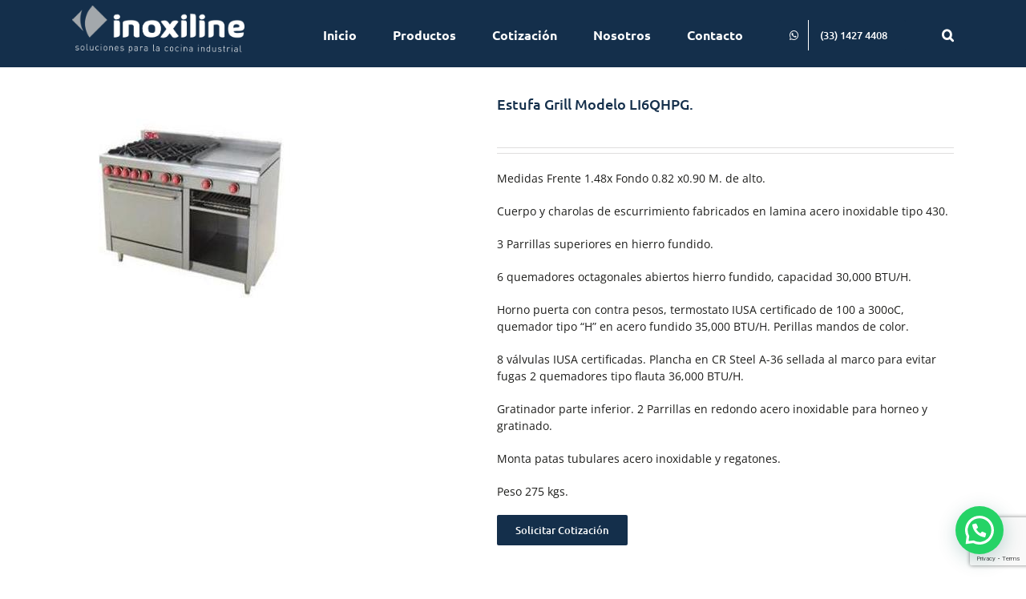

--- FILE ---
content_type: text/html; charset=utf-8
request_url: https://www.google.com/recaptcha/api2/anchor?ar=1&k=6Ld7CmMrAAAAAFXfLX5kOBSsfolhztfmSHOQWaiu&co=aHR0cHM6Ly9pbm94aWxpbmUuY29tOjQ0Mw..&hl=en&v=PoyoqOPhxBO7pBk68S4YbpHZ&size=invisible&anchor-ms=20000&execute-ms=30000&cb=8416pm5fkdzo
body_size: 48712
content:
<!DOCTYPE HTML><html dir="ltr" lang="en"><head><meta http-equiv="Content-Type" content="text/html; charset=UTF-8">
<meta http-equiv="X-UA-Compatible" content="IE=edge">
<title>reCAPTCHA</title>
<style type="text/css">
/* cyrillic-ext */
@font-face {
  font-family: 'Roboto';
  font-style: normal;
  font-weight: 400;
  font-stretch: 100%;
  src: url(//fonts.gstatic.com/s/roboto/v48/KFO7CnqEu92Fr1ME7kSn66aGLdTylUAMa3GUBHMdazTgWw.woff2) format('woff2');
  unicode-range: U+0460-052F, U+1C80-1C8A, U+20B4, U+2DE0-2DFF, U+A640-A69F, U+FE2E-FE2F;
}
/* cyrillic */
@font-face {
  font-family: 'Roboto';
  font-style: normal;
  font-weight: 400;
  font-stretch: 100%;
  src: url(//fonts.gstatic.com/s/roboto/v48/KFO7CnqEu92Fr1ME7kSn66aGLdTylUAMa3iUBHMdazTgWw.woff2) format('woff2');
  unicode-range: U+0301, U+0400-045F, U+0490-0491, U+04B0-04B1, U+2116;
}
/* greek-ext */
@font-face {
  font-family: 'Roboto';
  font-style: normal;
  font-weight: 400;
  font-stretch: 100%;
  src: url(//fonts.gstatic.com/s/roboto/v48/KFO7CnqEu92Fr1ME7kSn66aGLdTylUAMa3CUBHMdazTgWw.woff2) format('woff2');
  unicode-range: U+1F00-1FFF;
}
/* greek */
@font-face {
  font-family: 'Roboto';
  font-style: normal;
  font-weight: 400;
  font-stretch: 100%;
  src: url(//fonts.gstatic.com/s/roboto/v48/KFO7CnqEu92Fr1ME7kSn66aGLdTylUAMa3-UBHMdazTgWw.woff2) format('woff2');
  unicode-range: U+0370-0377, U+037A-037F, U+0384-038A, U+038C, U+038E-03A1, U+03A3-03FF;
}
/* math */
@font-face {
  font-family: 'Roboto';
  font-style: normal;
  font-weight: 400;
  font-stretch: 100%;
  src: url(//fonts.gstatic.com/s/roboto/v48/KFO7CnqEu92Fr1ME7kSn66aGLdTylUAMawCUBHMdazTgWw.woff2) format('woff2');
  unicode-range: U+0302-0303, U+0305, U+0307-0308, U+0310, U+0312, U+0315, U+031A, U+0326-0327, U+032C, U+032F-0330, U+0332-0333, U+0338, U+033A, U+0346, U+034D, U+0391-03A1, U+03A3-03A9, U+03B1-03C9, U+03D1, U+03D5-03D6, U+03F0-03F1, U+03F4-03F5, U+2016-2017, U+2034-2038, U+203C, U+2040, U+2043, U+2047, U+2050, U+2057, U+205F, U+2070-2071, U+2074-208E, U+2090-209C, U+20D0-20DC, U+20E1, U+20E5-20EF, U+2100-2112, U+2114-2115, U+2117-2121, U+2123-214F, U+2190, U+2192, U+2194-21AE, U+21B0-21E5, U+21F1-21F2, U+21F4-2211, U+2213-2214, U+2216-22FF, U+2308-230B, U+2310, U+2319, U+231C-2321, U+2336-237A, U+237C, U+2395, U+239B-23B7, U+23D0, U+23DC-23E1, U+2474-2475, U+25AF, U+25B3, U+25B7, U+25BD, U+25C1, U+25CA, U+25CC, U+25FB, U+266D-266F, U+27C0-27FF, U+2900-2AFF, U+2B0E-2B11, U+2B30-2B4C, U+2BFE, U+3030, U+FF5B, U+FF5D, U+1D400-1D7FF, U+1EE00-1EEFF;
}
/* symbols */
@font-face {
  font-family: 'Roboto';
  font-style: normal;
  font-weight: 400;
  font-stretch: 100%;
  src: url(//fonts.gstatic.com/s/roboto/v48/KFO7CnqEu92Fr1ME7kSn66aGLdTylUAMaxKUBHMdazTgWw.woff2) format('woff2');
  unicode-range: U+0001-000C, U+000E-001F, U+007F-009F, U+20DD-20E0, U+20E2-20E4, U+2150-218F, U+2190, U+2192, U+2194-2199, U+21AF, U+21E6-21F0, U+21F3, U+2218-2219, U+2299, U+22C4-22C6, U+2300-243F, U+2440-244A, U+2460-24FF, U+25A0-27BF, U+2800-28FF, U+2921-2922, U+2981, U+29BF, U+29EB, U+2B00-2BFF, U+4DC0-4DFF, U+FFF9-FFFB, U+10140-1018E, U+10190-1019C, U+101A0, U+101D0-101FD, U+102E0-102FB, U+10E60-10E7E, U+1D2C0-1D2D3, U+1D2E0-1D37F, U+1F000-1F0FF, U+1F100-1F1AD, U+1F1E6-1F1FF, U+1F30D-1F30F, U+1F315, U+1F31C, U+1F31E, U+1F320-1F32C, U+1F336, U+1F378, U+1F37D, U+1F382, U+1F393-1F39F, U+1F3A7-1F3A8, U+1F3AC-1F3AF, U+1F3C2, U+1F3C4-1F3C6, U+1F3CA-1F3CE, U+1F3D4-1F3E0, U+1F3ED, U+1F3F1-1F3F3, U+1F3F5-1F3F7, U+1F408, U+1F415, U+1F41F, U+1F426, U+1F43F, U+1F441-1F442, U+1F444, U+1F446-1F449, U+1F44C-1F44E, U+1F453, U+1F46A, U+1F47D, U+1F4A3, U+1F4B0, U+1F4B3, U+1F4B9, U+1F4BB, U+1F4BF, U+1F4C8-1F4CB, U+1F4D6, U+1F4DA, U+1F4DF, U+1F4E3-1F4E6, U+1F4EA-1F4ED, U+1F4F7, U+1F4F9-1F4FB, U+1F4FD-1F4FE, U+1F503, U+1F507-1F50B, U+1F50D, U+1F512-1F513, U+1F53E-1F54A, U+1F54F-1F5FA, U+1F610, U+1F650-1F67F, U+1F687, U+1F68D, U+1F691, U+1F694, U+1F698, U+1F6AD, U+1F6B2, U+1F6B9-1F6BA, U+1F6BC, U+1F6C6-1F6CF, U+1F6D3-1F6D7, U+1F6E0-1F6EA, U+1F6F0-1F6F3, U+1F6F7-1F6FC, U+1F700-1F7FF, U+1F800-1F80B, U+1F810-1F847, U+1F850-1F859, U+1F860-1F887, U+1F890-1F8AD, U+1F8B0-1F8BB, U+1F8C0-1F8C1, U+1F900-1F90B, U+1F93B, U+1F946, U+1F984, U+1F996, U+1F9E9, U+1FA00-1FA6F, U+1FA70-1FA7C, U+1FA80-1FA89, U+1FA8F-1FAC6, U+1FACE-1FADC, U+1FADF-1FAE9, U+1FAF0-1FAF8, U+1FB00-1FBFF;
}
/* vietnamese */
@font-face {
  font-family: 'Roboto';
  font-style: normal;
  font-weight: 400;
  font-stretch: 100%;
  src: url(//fonts.gstatic.com/s/roboto/v48/KFO7CnqEu92Fr1ME7kSn66aGLdTylUAMa3OUBHMdazTgWw.woff2) format('woff2');
  unicode-range: U+0102-0103, U+0110-0111, U+0128-0129, U+0168-0169, U+01A0-01A1, U+01AF-01B0, U+0300-0301, U+0303-0304, U+0308-0309, U+0323, U+0329, U+1EA0-1EF9, U+20AB;
}
/* latin-ext */
@font-face {
  font-family: 'Roboto';
  font-style: normal;
  font-weight: 400;
  font-stretch: 100%;
  src: url(//fonts.gstatic.com/s/roboto/v48/KFO7CnqEu92Fr1ME7kSn66aGLdTylUAMa3KUBHMdazTgWw.woff2) format('woff2');
  unicode-range: U+0100-02BA, U+02BD-02C5, U+02C7-02CC, U+02CE-02D7, U+02DD-02FF, U+0304, U+0308, U+0329, U+1D00-1DBF, U+1E00-1E9F, U+1EF2-1EFF, U+2020, U+20A0-20AB, U+20AD-20C0, U+2113, U+2C60-2C7F, U+A720-A7FF;
}
/* latin */
@font-face {
  font-family: 'Roboto';
  font-style: normal;
  font-weight: 400;
  font-stretch: 100%;
  src: url(//fonts.gstatic.com/s/roboto/v48/KFO7CnqEu92Fr1ME7kSn66aGLdTylUAMa3yUBHMdazQ.woff2) format('woff2');
  unicode-range: U+0000-00FF, U+0131, U+0152-0153, U+02BB-02BC, U+02C6, U+02DA, U+02DC, U+0304, U+0308, U+0329, U+2000-206F, U+20AC, U+2122, U+2191, U+2193, U+2212, U+2215, U+FEFF, U+FFFD;
}
/* cyrillic-ext */
@font-face {
  font-family: 'Roboto';
  font-style: normal;
  font-weight: 500;
  font-stretch: 100%;
  src: url(//fonts.gstatic.com/s/roboto/v48/KFO7CnqEu92Fr1ME7kSn66aGLdTylUAMa3GUBHMdazTgWw.woff2) format('woff2');
  unicode-range: U+0460-052F, U+1C80-1C8A, U+20B4, U+2DE0-2DFF, U+A640-A69F, U+FE2E-FE2F;
}
/* cyrillic */
@font-face {
  font-family: 'Roboto';
  font-style: normal;
  font-weight: 500;
  font-stretch: 100%;
  src: url(//fonts.gstatic.com/s/roboto/v48/KFO7CnqEu92Fr1ME7kSn66aGLdTylUAMa3iUBHMdazTgWw.woff2) format('woff2');
  unicode-range: U+0301, U+0400-045F, U+0490-0491, U+04B0-04B1, U+2116;
}
/* greek-ext */
@font-face {
  font-family: 'Roboto';
  font-style: normal;
  font-weight: 500;
  font-stretch: 100%;
  src: url(//fonts.gstatic.com/s/roboto/v48/KFO7CnqEu92Fr1ME7kSn66aGLdTylUAMa3CUBHMdazTgWw.woff2) format('woff2');
  unicode-range: U+1F00-1FFF;
}
/* greek */
@font-face {
  font-family: 'Roboto';
  font-style: normal;
  font-weight: 500;
  font-stretch: 100%;
  src: url(//fonts.gstatic.com/s/roboto/v48/KFO7CnqEu92Fr1ME7kSn66aGLdTylUAMa3-UBHMdazTgWw.woff2) format('woff2');
  unicode-range: U+0370-0377, U+037A-037F, U+0384-038A, U+038C, U+038E-03A1, U+03A3-03FF;
}
/* math */
@font-face {
  font-family: 'Roboto';
  font-style: normal;
  font-weight: 500;
  font-stretch: 100%;
  src: url(//fonts.gstatic.com/s/roboto/v48/KFO7CnqEu92Fr1ME7kSn66aGLdTylUAMawCUBHMdazTgWw.woff2) format('woff2');
  unicode-range: U+0302-0303, U+0305, U+0307-0308, U+0310, U+0312, U+0315, U+031A, U+0326-0327, U+032C, U+032F-0330, U+0332-0333, U+0338, U+033A, U+0346, U+034D, U+0391-03A1, U+03A3-03A9, U+03B1-03C9, U+03D1, U+03D5-03D6, U+03F0-03F1, U+03F4-03F5, U+2016-2017, U+2034-2038, U+203C, U+2040, U+2043, U+2047, U+2050, U+2057, U+205F, U+2070-2071, U+2074-208E, U+2090-209C, U+20D0-20DC, U+20E1, U+20E5-20EF, U+2100-2112, U+2114-2115, U+2117-2121, U+2123-214F, U+2190, U+2192, U+2194-21AE, U+21B0-21E5, U+21F1-21F2, U+21F4-2211, U+2213-2214, U+2216-22FF, U+2308-230B, U+2310, U+2319, U+231C-2321, U+2336-237A, U+237C, U+2395, U+239B-23B7, U+23D0, U+23DC-23E1, U+2474-2475, U+25AF, U+25B3, U+25B7, U+25BD, U+25C1, U+25CA, U+25CC, U+25FB, U+266D-266F, U+27C0-27FF, U+2900-2AFF, U+2B0E-2B11, U+2B30-2B4C, U+2BFE, U+3030, U+FF5B, U+FF5D, U+1D400-1D7FF, U+1EE00-1EEFF;
}
/* symbols */
@font-face {
  font-family: 'Roboto';
  font-style: normal;
  font-weight: 500;
  font-stretch: 100%;
  src: url(//fonts.gstatic.com/s/roboto/v48/KFO7CnqEu92Fr1ME7kSn66aGLdTylUAMaxKUBHMdazTgWw.woff2) format('woff2');
  unicode-range: U+0001-000C, U+000E-001F, U+007F-009F, U+20DD-20E0, U+20E2-20E4, U+2150-218F, U+2190, U+2192, U+2194-2199, U+21AF, U+21E6-21F0, U+21F3, U+2218-2219, U+2299, U+22C4-22C6, U+2300-243F, U+2440-244A, U+2460-24FF, U+25A0-27BF, U+2800-28FF, U+2921-2922, U+2981, U+29BF, U+29EB, U+2B00-2BFF, U+4DC0-4DFF, U+FFF9-FFFB, U+10140-1018E, U+10190-1019C, U+101A0, U+101D0-101FD, U+102E0-102FB, U+10E60-10E7E, U+1D2C0-1D2D3, U+1D2E0-1D37F, U+1F000-1F0FF, U+1F100-1F1AD, U+1F1E6-1F1FF, U+1F30D-1F30F, U+1F315, U+1F31C, U+1F31E, U+1F320-1F32C, U+1F336, U+1F378, U+1F37D, U+1F382, U+1F393-1F39F, U+1F3A7-1F3A8, U+1F3AC-1F3AF, U+1F3C2, U+1F3C4-1F3C6, U+1F3CA-1F3CE, U+1F3D4-1F3E0, U+1F3ED, U+1F3F1-1F3F3, U+1F3F5-1F3F7, U+1F408, U+1F415, U+1F41F, U+1F426, U+1F43F, U+1F441-1F442, U+1F444, U+1F446-1F449, U+1F44C-1F44E, U+1F453, U+1F46A, U+1F47D, U+1F4A3, U+1F4B0, U+1F4B3, U+1F4B9, U+1F4BB, U+1F4BF, U+1F4C8-1F4CB, U+1F4D6, U+1F4DA, U+1F4DF, U+1F4E3-1F4E6, U+1F4EA-1F4ED, U+1F4F7, U+1F4F9-1F4FB, U+1F4FD-1F4FE, U+1F503, U+1F507-1F50B, U+1F50D, U+1F512-1F513, U+1F53E-1F54A, U+1F54F-1F5FA, U+1F610, U+1F650-1F67F, U+1F687, U+1F68D, U+1F691, U+1F694, U+1F698, U+1F6AD, U+1F6B2, U+1F6B9-1F6BA, U+1F6BC, U+1F6C6-1F6CF, U+1F6D3-1F6D7, U+1F6E0-1F6EA, U+1F6F0-1F6F3, U+1F6F7-1F6FC, U+1F700-1F7FF, U+1F800-1F80B, U+1F810-1F847, U+1F850-1F859, U+1F860-1F887, U+1F890-1F8AD, U+1F8B0-1F8BB, U+1F8C0-1F8C1, U+1F900-1F90B, U+1F93B, U+1F946, U+1F984, U+1F996, U+1F9E9, U+1FA00-1FA6F, U+1FA70-1FA7C, U+1FA80-1FA89, U+1FA8F-1FAC6, U+1FACE-1FADC, U+1FADF-1FAE9, U+1FAF0-1FAF8, U+1FB00-1FBFF;
}
/* vietnamese */
@font-face {
  font-family: 'Roboto';
  font-style: normal;
  font-weight: 500;
  font-stretch: 100%;
  src: url(//fonts.gstatic.com/s/roboto/v48/KFO7CnqEu92Fr1ME7kSn66aGLdTylUAMa3OUBHMdazTgWw.woff2) format('woff2');
  unicode-range: U+0102-0103, U+0110-0111, U+0128-0129, U+0168-0169, U+01A0-01A1, U+01AF-01B0, U+0300-0301, U+0303-0304, U+0308-0309, U+0323, U+0329, U+1EA0-1EF9, U+20AB;
}
/* latin-ext */
@font-face {
  font-family: 'Roboto';
  font-style: normal;
  font-weight: 500;
  font-stretch: 100%;
  src: url(//fonts.gstatic.com/s/roboto/v48/KFO7CnqEu92Fr1ME7kSn66aGLdTylUAMa3KUBHMdazTgWw.woff2) format('woff2');
  unicode-range: U+0100-02BA, U+02BD-02C5, U+02C7-02CC, U+02CE-02D7, U+02DD-02FF, U+0304, U+0308, U+0329, U+1D00-1DBF, U+1E00-1E9F, U+1EF2-1EFF, U+2020, U+20A0-20AB, U+20AD-20C0, U+2113, U+2C60-2C7F, U+A720-A7FF;
}
/* latin */
@font-face {
  font-family: 'Roboto';
  font-style: normal;
  font-weight: 500;
  font-stretch: 100%;
  src: url(//fonts.gstatic.com/s/roboto/v48/KFO7CnqEu92Fr1ME7kSn66aGLdTylUAMa3yUBHMdazQ.woff2) format('woff2');
  unicode-range: U+0000-00FF, U+0131, U+0152-0153, U+02BB-02BC, U+02C6, U+02DA, U+02DC, U+0304, U+0308, U+0329, U+2000-206F, U+20AC, U+2122, U+2191, U+2193, U+2212, U+2215, U+FEFF, U+FFFD;
}
/* cyrillic-ext */
@font-face {
  font-family: 'Roboto';
  font-style: normal;
  font-weight: 900;
  font-stretch: 100%;
  src: url(//fonts.gstatic.com/s/roboto/v48/KFO7CnqEu92Fr1ME7kSn66aGLdTylUAMa3GUBHMdazTgWw.woff2) format('woff2');
  unicode-range: U+0460-052F, U+1C80-1C8A, U+20B4, U+2DE0-2DFF, U+A640-A69F, U+FE2E-FE2F;
}
/* cyrillic */
@font-face {
  font-family: 'Roboto';
  font-style: normal;
  font-weight: 900;
  font-stretch: 100%;
  src: url(//fonts.gstatic.com/s/roboto/v48/KFO7CnqEu92Fr1ME7kSn66aGLdTylUAMa3iUBHMdazTgWw.woff2) format('woff2');
  unicode-range: U+0301, U+0400-045F, U+0490-0491, U+04B0-04B1, U+2116;
}
/* greek-ext */
@font-face {
  font-family: 'Roboto';
  font-style: normal;
  font-weight: 900;
  font-stretch: 100%;
  src: url(//fonts.gstatic.com/s/roboto/v48/KFO7CnqEu92Fr1ME7kSn66aGLdTylUAMa3CUBHMdazTgWw.woff2) format('woff2');
  unicode-range: U+1F00-1FFF;
}
/* greek */
@font-face {
  font-family: 'Roboto';
  font-style: normal;
  font-weight: 900;
  font-stretch: 100%;
  src: url(//fonts.gstatic.com/s/roboto/v48/KFO7CnqEu92Fr1ME7kSn66aGLdTylUAMa3-UBHMdazTgWw.woff2) format('woff2');
  unicode-range: U+0370-0377, U+037A-037F, U+0384-038A, U+038C, U+038E-03A1, U+03A3-03FF;
}
/* math */
@font-face {
  font-family: 'Roboto';
  font-style: normal;
  font-weight: 900;
  font-stretch: 100%;
  src: url(//fonts.gstatic.com/s/roboto/v48/KFO7CnqEu92Fr1ME7kSn66aGLdTylUAMawCUBHMdazTgWw.woff2) format('woff2');
  unicode-range: U+0302-0303, U+0305, U+0307-0308, U+0310, U+0312, U+0315, U+031A, U+0326-0327, U+032C, U+032F-0330, U+0332-0333, U+0338, U+033A, U+0346, U+034D, U+0391-03A1, U+03A3-03A9, U+03B1-03C9, U+03D1, U+03D5-03D6, U+03F0-03F1, U+03F4-03F5, U+2016-2017, U+2034-2038, U+203C, U+2040, U+2043, U+2047, U+2050, U+2057, U+205F, U+2070-2071, U+2074-208E, U+2090-209C, U+20D0-20DC, U+20E1, U+20E5-20EF, U+2100-2112, U+2114-2115, U+2117-2121, U+2123-214F, U+2190, U+2192, U+2194-21AE, U+21B0-21E5, U+21F1-21F2, U+21F4-2211, U+2213-2214, U+2216-22FF, U+2308-230B, U+2310, U+2319, U+231C-2321, U+2336-237A, U+237C, U+2395, U+239B-23B7, U+23D0, U+23DC-23E1, U+2474-2475, U+25AF, U+25B3, U+25B7, U+25BD, U+25C1, U+25CA, U+25CC, U+25FB, U+266D-266F, U+27C0-27FF, U+2900-2AFF, U+2B0E-2B11, U+2B30-2B4C, U+2BFE, U+3030, U+FF5B, U+FF5D, U+1D400-1D7FF, U+1EE00-1EEFF;
}
/* symbols */
@font-face {
  font-family: 'Roboto';
  font-style: normal;
  font-weight: 900;
  font-stretch: 100%;
  src: url(//fonts.gstatic.com/s/roboto/v48/KFO7CnqEu92Fr1ME7kSn66aGLdTylUAMaxKUBHMdazTgWw.woff2) format('woff2');
  unicode-range: U+0001-000C, U+000E-001F, U+007F-009F, U+20DD-20E0, U+20E2-20E4, U+2150-218F, U+2190, U+2192, U+2194-2199, U+21AF, U+21E6-21F0, U+21F3, U+2218-2219, U+2299, U+22C4-22C6, U+2300-243F, U+2440-244A, U+2460-24FF, U+25A0-27BF, U+2800-28FF, U+2921-2922, U+2981, U+29BF, U+29EB, U+2B00-2BFF, U+4DC0-4DFF, U+FFF9-FFFB, U+10140-1018E, U+10190-1019C, U+101A0, U+101D0-101FD, U+102E0-102FB, U+10E60-10E7E, U+1D2C0-1D2D3, U+1D2E0-1D37F, U+1F000-1F0FF, U+1F100-1F1AD, U+1F1E6-1F1FF, U+1F30D-1F30F, U+1F315, U+1F31C, U+1F31E, U+1F320-1F32C, U+1F336, U+1F378, U+1F37D, U+1F382, U+1F393-1F39F, U+1F3A7-1F3A8, U+1F3AC-1F3AF, U+1F3C2, U+1F3C4-1F3C6, U+1F3CA-1F3CE, U+1F3D4-1F3E0, U+1F3ED, U+1F3F1-1F3F3, U+1F3F5-1F3F7, U+1F408, U+1F415, U+1F41F, U+1F426, U+1F43F, U+1F441-1F442, U+1F444, U+1F446-1F449, U+1F44C-1F44E, U+1F453, U+1F46A, U+1F47D, U+1F4A3, U+1F4B0, U+1F4B3, U+1F4B9, U+1F4BB, U+1F4BF, U+1F4C8-1F4CB, U+1F4D6, U+1F4DA, U+1F4DF, U+1F4E3-1F4E6, U+1F4EA-1F4ED, U+1F4F7, U+1F4F9-1F4FB, U+1F4FD-1F4FE, U+1F503, U+1F507-1F50B, U+1F50D, U+1F512-1F513, U+1F53E-1F54A, U+1F54F-1F5FA, U+1F610, U+1F650-1F67F, U+1F687, U+1F68D, U+1F691, U+1F694, U+1F698, U+1F6AD, U+1F6B2, U+1F6B9-1F6BA, U+1F6BC, U+1F6C6-1F6CF, U+1F6D3-1F6D7, U+1F6E0-1F6EA, U+1F6F0-1F6F3, U+1F6F7-1F6FC, U+1F700-1F7FF, U+1F800-1F80B, U+1F810-1F847, U+1F850-1F859, U+1F860-1F887, U+1F890-1F8AD, U+1F8B0-1F8BB, U+1F8C0-1F8C1, U+1F900-1F90B, U+1F93B, U+1F946, U+1F984, U+1F996, U+1F9E9, U+1FA00-1FA6F, U+1FA70-1FA7C, U+1FA80-1FA89, U+1FA8F-1FAC6, U+1FACE-1FADC, U+1FADF-1FAE9, U+1FAF0-1FAF8, U+1FB00-1FBFF;
}
/* vietnamese */
@font-face {
  font-family: 'Roboto';
  font-style: normal;
  font-weight: 900;
  font-stretch: 100%;
  src: url(//fonts.gstatic.com/s/roboto/v48/KFO7CnqEu92Fr1ME7kSn66aGLdTylUAMa3OUBHMdazTgWw.woff2) format('woff2');
  unicode-range: U+0102-0103, U+0110-0111, U+0128-0129, U+0168-0169, U+01A0-01A1, U+01AF-01B0, U+0300-0301, U+0303-0304, U+0308-0309, U+0323, U+0329, U+1EA0-1EF9, U+20AB;
}
/* latin-ext */
@font-face {
  font-family: 'Roboto';
  font-style: normal;
  font-weight: 900;
  font-stretch: 100%;
  src: url(//fonts.gstatic.com/s/roboto/v48/KFO7CnqEu92Fr1ME7kSn66aGLdTylUAMa3KUBHMdazTgWw.woff2) format('woff2');
  unicode-range: U+0100-02BA, U+02BD-02C5, U+02C7-02CC, U+02CE-02D7, U+02DD-02FF, U+0304, U+0308, U+0329, U+1D00-1DBF, U+1E00-1E9F, U+1EF2-1EFF, U+2020, U+20A0-20AB, U+20AD-20C0, U+2113, U+2C60-2C7F, U+A720-A7FF;
}
/* latin */
@font-face {
  font-family: 'Roboto';
  font-style: normal;
  font-weight: 900;
  font-stretch: 100%;
  src: url(//fonts.gstatic.com/s/roboto/v48/KFO7CnqEu92Fr1ME7kSn66aGLdTylUAMa3yUBHMdazQ.woff2) format('woff2');
  unicode-range: U+0000-00FF, U+0131, U+0152-0153, U+02BB-02BC, U+02C6, U+02DA, U+02DC, U+0304, U+0308, U+0329, U+2000-206F, U+20AC, U+2122, U+2191, U+2193, U+2212, U+2215, U+FEFF, U+FFFD;
}

</style>
<link rel="stylesheet" type="text/css" href="https://www.gstatic.com/recaptcha/releases/PoyoqOPhxBO7pBk68S4YbpHZ/styles__ltr.css">
<script nonce="Av7Uetd_0bVzbmNmHKDemA" type="text/javascript">window['__recaptcha_api'] = 'https://www.google.com/recaptcha/api2/';</script>
<script type="text/javascript" src="https://www.gstatic.com/recaptcha/releases/PoyoqOPhxBO7pBk68S4YbpHZ/recaptcha__en.js" nonce="Av7Uetd_0bVzbmNmHKDemA">
      
    </script></head>
<body><div id="rc-anchor-alert" class="rc-anchor-alert"></div>
<input type="hidden" id="recaptcha-token" value="[base64]">
<script type="text/javascript" nonce="Av7Uetd_0bVzbmNmHKDemA">
      recaptcha.anchor.Main.init("[\x22ainput\x22,[\x22bgdata\x22,\x22\x22,\[base64]/[base64]/[base64]/[base64]/[base64]/UltsKytdPUU6KEU8MjA0OD9SW2wrK109RT4+NnwxOTI6KChFJjY0NTEyKT09NTUyOTYmJk0rMTxjLmxlbmd0aCYmKGMuY2hhckNvZGVBdChNKzEpJjY0NTEyKT09NTYzMjA/[base64]/[base64]/[base64]/[base64]/[base64]/[base64]/[base64]\x22,\[base64]\\u003d\x22,\x22wo07JsK6cVIdEMKcZsO5woYkeMK+QgTCmcKdwrTDhMOKJ8O5cD7Dm8Kmw4HCiyXDscK8w71hw4oEwoHDmsKfw7ktLD80aMKfw54uw6/[base64]/CiHnDisO5w7wxwqnCvULDphkxVgzChloUTMKtBsKoO8OGUMO6JcOTc07DpMKoNcOMw4HDnMK3NsKzw7dRFm3Cs1HDtTjCnMO1w59JInHCnCnCjGhwwoxVw4Rnw7dRVmtOwrkOD8OLw5liwrpsEVLCq8Ocw7/DicOXwrwSbwLDhhwJG8OwSsOOw4UTwrrCjsOLK8ORw4XDq2bDsR/ColbCtEfDhMKSBEXDqQpnGEDChsOnwobDl8Klwq/CvsO3wprDkCJXeCxrwrHDrxlXWWoSN1spUsOawpbClREAwrXDnz1kwopHRMKfDsOrwqXCnsODRgnDh8K9EVIQwofDicOHZTMFw49eWcOqwp3DgsOTwqc7w6xBw5/Cl8K1IMO0K1MYLcOkwrQjwrDCucKCTMOXwrfDlnzDtsK7dMKIUcK0w4BLw4XDhRN6w5LDnsO9w73DklHCksO3dsK6DEVUMzw/ZxNGw5toc8KGMMO2w4DCl8ORw7PDqx7DlMKuAkzCikLCtsOgwrR0GwUawr10w5Vow43CscOsw7rDu8KZXcOyE3U/w4gQwrZzwo4Nw7/DuMOhbRzCicKdfmnCshzDswrDu8OlwqLCsMO5a8KyR8Olw5UpP8OpC8KAw4MXVGbDo1TDn8Ojw53Dp1gCN8KSw6wGQ1s5XzMgw7HCq1jCn2IwPnzDk0LCj8KXw7HDhcOGw6fCoXhlwojDikHDocOFw6TDvnV/w6VYIsOxw6LCl0knwrXDtMKKw5JZwofDrlDDtk3DuEjCsMOfwo/DnCTDlMKEW8OAWCvDisOkXcK5JUtIZsK1b8OVw5rDncK3a8KMwo7Dn8K7UcOUw41lw4LDqsKCw7NoH3DCkMO2w7VkWMOMTmbDqcO3KBbCsAMYXcOqFlfDjQ4YP8OqCcOoXcKtQWMAdQwWw6/DqUIMwrsDMsOpw6jCk8Oxw7t+w6J5wonChMO5OsONw6VRdAzDm8OxPsOWwrUCw44Uw7jDlsO0wokwwq7DucKTw5lVw5fDqcK6wqrClMKzw7lnMlDDn8OUGsO1wpjDgkRlwpHDt0hww7wBw4MQDsK0w7IQw7pKw6/[base64]/Cn11tSDErTk9yTcOCw5dNMBYvFU56woM9w7cgw7FoJ8Kaw5UDX8OjwqcdwrHDuMKrBn0HFw3CphtEw7PCssK4d106wpJAGMKTw6HCi2PDnwM2w5dSGsOSGcKIPz/DpTnCj8OOwpzDp8KwUDF5UlpPw4wfw6IVw5LDisKfEXjCl8Kww4cmHhVDw5J4w5jChsO9w7AYCMOowq7DnSPCgDNzEMOcwrhVN8OxR2bDuMKowpZrwqnCvMKVah/Dn8Onw4UCw5wBw63CgAUBS8K6ERVHSHbCrsKxd0Y5woPDtMK4E8Omw6LCgSo6AsKuOsKtw4PCsGMkVlzDkiNTRsKLDsKWw4lCIzrCtMO/[base64]/[base64]/[base64]/CscORwqF8w6XCu10ow6LDljExRsKDdVLDp2TDonrDjGbClsKqw68rQMKlfsOtE8KuO8OgwoXCjMOIwohFw5JZw5tmSEPDv1TDlsKvTcOBw4Ayw5bDjHzDrcO6LkE3GsOKFcKUA0LCt8KQD2dcLMO7woANCkvDrwoVwosjWsKUOmh0w7LCinDClcOiwoVHTMOPw6/CtSo8w4dfDcOnWAbCtmPDtmcIUz7CvMO1w4fDshNffT4NF8KxwpYTwrZMw6PDoEs1Bw/DkQTCssK8GDTDgMK0w6UxwpIIw5Urwr0SA8K+bksFQsO9wqvCrjZCw6LDrcOuwpJvd8OIPcOHw5wUwpLCjg/CusKyw7bCqcOlwrlGw7HDqMOmbzcUw7/DncKbw7AcXMOTGB1Awp16Y2vDj8OKw51eXsO/fydOw7/CuHJ4dkhWBcOPwpTCtkFew48EUcKQGMObwr3DgmvCjAPCh8OPesK2fRHCtMOpwqvCoBFRwpUIw4dCMMOswp4WbDvCgU0KSjVrXsKlw6PDtj81XAcawrbCpMOTSsKPw5vCviLDmxvDt8OowpRYGmhRw6p7D8KGasONw7DDt1krX8K9wpNQdsO9wq7Do03DoF/CmXwqVsO0w6sawoBawrBdT0bCqMOAdX1+DcKjD3kswohVEkjCpMKEwoo3V8Ojwp4RwoXDpsKqw6w3w7nCjxDCssO1w7kPwpHDjcKewrwawqBldMKMOcKFPmZUwrHDlcK/[base64]/DtFPCuzcHwqbChnUXKz9Nw6UgN24nwo/CtXvDtsKEJ8OSaMOqX8OmwofCsMO9RMOfwqTCqsOSXcOzw57Dm8KEPxDDnCrDr1fDhBdkVDYHw4zDjx7CocOvw4rCoMOswrJDLcKQwrlENDAbwpFSw4FdwoDDhAdNwpjCk0o8F8Ojw43CtcK3Xg/CqMOkDsKZCsKBLAYGMm3CqMOqesKCwph4w4TClAIFwp0yw53CvcOARWUWWzEFwqXDigTCvmXCu1XDhsOBNcKQw4TDlQbDn8K1bRTCkzpzw5s6ScO/wrjDnMOCUcOHwq/CvMKhMEPCg2vCtjHCuGnDgB4yw7gkasO/SsKCw7UjY8KVwoXCvsOkw5AwFF/CvMO/RVRpK8KKVcOnbzXDmVjCi8OZw7gYNkTDgTpgwowcJMOta0dawrvCrsOGEMKqwr/[base64]/CtcKrQDEcLHbDnMK7UyZRIUxOYMKJw7bDnQvCl2HDhxY5wpYjwqbCnTXCiyxzUMOVwq/DlXjDn8KfPxnChTxIwpzDmMOFwpVLwpAaccOvwoHDvcOhBEYJSDzCkSJKwqQewpxDJsKZw4/CrcO8w64bw6cCdAo5T2LCocK0Cx7DrMO+R8KYDi7Cu8KSwpXDqcKPM8KSwro6SVUlwo3DvsOqZ3/CmcOiw4TCtcO6wpAuEsKLO10NdR9EU8OdLMKRWMOVXQvCjhHDosOpw5VHRXvCl8ONw5TCvRJfSsKHwp91w7dHw50wwqLCt1U2Qn/DtnDDsMOKa8OlwoNQwqTDhcOzwp7Dv8OADXFEWnLDlXYLwpXCoQU/I8OdPcKRw7TDlcOdw6fDhcK5wpsoeMOjwpbCpcKPQMKRw6ceUMKbw4HCqMKKdMKkE1/Ckz3ClcKyw4BMJ3M+IMOLwoLDpcKYwrRLw6lcw6EMwpRrwp5Sw69uGcO8L244wrfCrMOfwo3ChsK9RBEbwr/[base64]/CqBnCscKmMsKnU8KNwoHDknnDoiZvwo3DnsO+w7kewqtCw7LCt8KDTFjDkWtiH1HCvAjCgQ/Crh5LIQTDqMKeLBliwqHCr3jDjsKLLsKaFFdVfMO8RMKLw4zCsXDCjsODJ8Oyw7jCh8Kyw5NHegbCrsKtw7Rnw6vDicO/P8K+dcKKwr/DvsOewr40bMOBYcK7b8KZwpI2w5whGVZfShzDk8KiDVrDq8Ozw5FQw6zDhMOtF1vDpk8vw6jCgygHGngvLMKFesK7ZUcfw6PDjlRCw6/CnABmOcODZSXClcK6wqUmwoVOwqErw7LDhMOZwqzDplLCsE5kw5ZUQsKYS0zDocK+N8OSHiDDuiskw63Cn1rCj8OQw6TCgHkcRUzCm8O3w5s2WsOUw5RNwoPCrzfDpiwlw7w3w4MzwrDDmiBWw7guFsOTWCceCRbDksO/OQXDoMKkwpZVwqdLw4nCkMO4w7cVcsKPw68bcTjDpMKow44Vwrw8IMOCwoECD8KtwrvDmT3Ckm3Ct8OjwrBfeUccw65hU8KYY3sowqIxFcKjwqTCiU5JNcKIacKOWMKcScO/EnHCjWnDocKVJ8KlIml5w5h+LiXDpcK7wpwYasK0CsKyw6rDoAvCjwHDlCcfLcKaPcOTwrDDhi/DhC80RA7DtjADw5xMw7Faw4jCoFjDlMObDTXDlsOSwpxNH8K0wq7Di2vCo8Kgwo0Lw41+ZcKLD8OnEsKbTsKcBcOmWHLCkUzCq8O3w4/CuzvCpxsnw58FH0zDqcKzw5LDvsOjKGnCnh7DjsKGw7zDnH1LX8KowrVxw6XDgC7DhsKtwrgwwrUrKG/Dpzd/[base64]/[base64]/DtsOnWVxcaMOdX8OgScKyw5JNw6jCp8OtZcOocsO1w48xAzxEw6V7wrFIYmQ4Gg/DtcK4cV7DvMKAwr/CiyrDk8KjwpDDlBcQWwcywpXDssO1MHQYw6dOAyMkNQfDkw8qw5fCr8O1Bxw5Q2YQw6DColLCox/CjcOAw4DDvxxTw6pLw5lfAcO3w47Duldhwro0KGljw4MEBMOFAyHDhyo3w6sfw5bCnHZGKg90wqsAKMOyNWN1AsK8d8KUMk1mw6LDi8KzwrhQDEbCln3CmX7DqXJiSErCnW/CosOjB8OYwqBgQnIOwpExHg7CphlRRx8PPQ5DPyAIwpFFw6Zqw40IKcKGDsOiU2/CsxJyHS7DtcOYwobDkMONwpEmd8O4PXnCqV3CnU1DwqFnX8OwSwxsw65ZwqvDtMOnwqYOdkxiw7w2QiPDgMKwQREyZ1Z4Y0l4empGwrh4wq7CjgZiwpE6wpxGwocawqUIw4cJw7wEwpnCs1fCgCNIwqzDj3VLDEI/XXphwphgMmooVmvCssOcw6HDkzrDv2PDkTjCtHgwOXxye8OMwqjDoCYcWcOSw6cEwq/DoMOTwqt2wptBX8O4WsKzAwvCqsKBw5QyKsOXw4VewqDDnSDDhMO2ezTCpFcoeivCoMOjUsK2w4YUw4PDucOdw4jCgcKbE8OBw4Bnw7HCoGnCqMOKwovDjsOAwq9uwqlkZnVtwooqKMOLK8O8wqs7w5/[base64]/wr0qRykAwqrCqi3DtsKJwpjDj0UGPsK3wpDDp8KrKXI0MDPChMK/[base64]/wpPDhhloEUXCvXDCuMOEVkZ2w7bDjcKtw4hswrPDnVjCqlLDvVbDoHQHIyjCucOzw5JsKMKFHlpYw6s0wqswwrnDshwKBcOhw5TDgsKyw7zDg8K6I8KQCMO5D8Krd8KcMMK/w7/Cs8KzXMKgaUB7wrXCj8KvR8O3eMO4Sh3Djw/CmcOAwrvDlsOLFhVUw6LDnMO0wotXw5/[base64]/DlFFVKBNWwrgrw7BmwqVOw6PDrGPDvMKTw4QtIcKoBRjCpyAkwqDDjsO/B059VMOXB8OoQ3DDtMKlCgJQw5EcFsKsbMKNfnM8McOZw5jCkVJpwop6wr/Ctl3DoiXCoT1VfnTCn8KRwprCi8KQQH3CssOPQg0xQVwmw5rCu8KoecKBGCrCrMOAChMXZAFaw68HQcOTwoXCj8Olw5hUZcO+Y3Y8wrLDnABdcMOowrXCpgd7VzQ5wqjDo8OgKsKzw6/Ctgt+KMOCRU/CsGDCu1tbw6csTMOvVMKnwrrCphfDrgoRScO6woZfQsOHw6rDgcKUw7lHKEYDwpLCnsKSRQ9RciLDkhw/csKcUcKNJkVIwrrDsxjDisKXc8OwacKcHcOKbMK8GsO0w7l1wrx8PDDDoxg/FHTDlyfDjlAQwoMaFy0pcT4fOSfCocKOLsO3K8Kfw5LDkwrCiR/DsMOowqnDhHRKw6jCp8OLw4oDOMKub8Ojw7HCmBTCqwLDtD4PaMKBa0/CozIoBsK+w5Uqw6hERcKKey4Qw5TCgydJcQABw7/[base64]/DgsK7OMKmZhXCnMOUwpPDkRDCoMK+w7lXwro/wpkOw7rCkzR/BsKWbVtaL8K7w5pWPRohwoHDnjnCsRd3w7LDomXDu3/[base64]/CjcO/wpp/XQxDG8Kew6Z+w7nDhcOwU8KhHsKgw6jDl8OAORJfw4XCtcKHeMKpNsKKw67CnsOYw7t8elg/cMOCbRZwGmMlw6bCrMKbc0UtZiJOB8KNw4pXw5FOw7McwoUZw4LCmUEMC8Onw7gha8OxwrPDoDcxw6PDpyjCsMKQSx7CsMOmYW4Hw4hew75/w4RocsKfXMOFDnHCqMK2EcKfVRJLS8Ozwpk5w55ra8Osf3E4wpXCjXUaBsKzH1rDlFDDgsKyw7fCk391Y8KDQMO5Hw3DocOiPT/[base64]/Dk8O5V27DhcKAwpHDmTnDvBvChMKpfsKkw591woPCkVpNOz4kw7rChyPDpsKEwqDCikgjw6oCw7t6RMOUwqTDisOYB8KBwptbw59cw4ZSX3N0QQXCjGjCgkPDpcOCQ8K3KTdXw7RlG8K2Lj9aw73DuMKVRW/CocOTGmIYEsKUVcKcGl/[base64]/DssKTf8O+C8KywqIewqBvMMKXNTU3w57DpGAVwqHCsG9AwpfDpQ3ChghKw5jClsOTwrtPEXTDssKQwpkhN8KAVcKDw6sNf8OuKk8vVFzDvcOXf8KGJ8O9C10EWsOhN8OHSUo4byvDpsO0woc9TMOgU3cnEnBFw5PCo8OxXG7DnC/DhTDDnjrCpcKgwogyHsO6wpzCkD/CvMOnThbDn1cHFihrTcKuYsKKByLDpTcFw6wsV3fDlcKtw6vDkMO6IR9ZwoTDvVURSxPCgsOnwrbDrcKbw5PDncKuw7/DkcOjwoRQdU/CjsKZL1spCMOnw60Pw6PDncOnw7PDpFXDkcKtwrLCv8OfwqoAZsKaOnHDlcKiTsKvQcO4w73DsQ1DwoBawocZDMKUEgnDqsKUw6XCnSfDpMOOwrPCs8OxUDMWw47CoMKTwoDDk34Fw59efcKrw5YtI8KIwptxwrpCWlFFcXDDriJ/SkBVw4VOwrrDocKiwqnDvQ0LwrNqwqM1Gmkrw4jDvMO/WsO3ccKTdMOqVlgCw45Ww4rDmn/DtRnCrGcQDcKCwrxVOsOawrZWw77DjWjDtkJawqzDh8K9wo3Cv8KLEMKSwoTDssKDwqd0V8KQcHNWw7vCksOGwpfCvGoVLCcmWMKZfn3CkcKnRCTDn8KWw6rDpsKhw6jCsMKGT8Osw4fCo8OXScOkA8KVwp0DUU/CpTsSSMKEw7/ClcKSScOIBsO8w4U1U0vCs0zCgTVoCFB3MBwuJAYjwr4fw4sJwqHCjMKqIcKFw5DDjlB2BUIkXcOLTiPDocKOw6XDlMKge1/ClMOrMlbDr8KCJlbDojlww5/Dui44w6vDiWxHLxfDgcOiNHUaSgJ9wpbDmk9OFg4Nwp9TBsOkwqsTXsKMwoUHwp4XXsOCwrzDhngBw4bDpWnChsOmS2fDoMOlScOAW8K7wqjDv8KRJEQxw5nChCxKHsKVwp4FcB3DrxYLw59jFk5uwqfCrEVawoHDgcOhTcKJwp/[base64]/[base64]/DksKebg0dw7jCosOOeibDvcK9WcOXwpYUccOFw4kkWztfRgwOwq3CisOlW8KBw5PDlsOUU8Osw4BuL8OyIELDvmHDnU3CoMKOwpXCiihLwolhMcKtNcOgOMOBGcOJcR7DrcOzwpIRAhLDowdZw6/CrBt5w6trP3how5ICw4EXw4rCu8ObP8KHVTMqw5U7FsKBwqXCmMO6Y2XCtHogwqI8w4bCoMKbHnzDhMOhcVrDpsKRwrLCtcODw4jCvcKbYcO8KV/DssKlDsK6wqw3SAfDjsK0wpYlY8OtwobDhj0wRMO5WcOgwrzCr8KlJyDCq8KyRsKqw6nDiyfCnxfDqsO0OCgjwojDkMO5XSUrw6FqwpIpCsOMwoFGLsOQw4fDjTPCoSwkBMKYw4vCvThFw4PCmzppw69yw64aw4QIBHjCgDjCsUTDq8OJRsORM8KGw53CssK/wp5pwrrCsMOmSsOyw4ZYwoRaYSkFfkA7woDCocKJAQLDpMOcVsKoEcKRBWrDpsOewpzDqzM1dCLCk8KiYMONwpMKaRzDjHRKwrHDuBLCrFPDlMO2UcOOanrDuyfDvTHDrsOEw4TCjcO6wp/Cux0Bw5HDpsOfP8Osw7d7ZcOjbMKZw6s/[base64]/DocK+wpPDusOEZiXDnmkvwpc9w6XCo11MwrIyGwDDkcKyAcOUwoLCgQwUwr1yHwzDlS7CtiBYOsOmMEPDoRPDuxTDjMKtfMO7VGTDksKXAQ4GKcKSKn7Dt8K2bsOSMMK9w7R5NQvDtMKcXcOUFcK5w7fDrsOXwrTDnFXCtWRBIsOBa0/DksKCwotXwojDtMKjw7rCiihQw5c7woXCqF/Dpi5UAHRIPMO4w73DusO9LMK0YsOJasORVSNZehFnGsKQw7tLWTrDjcKHwrnCnlEgw7PDvFNPd8K5AwDDv8Kmw6PDhsK+fy1rNcKeU2rDqgs1wp/DgsKvcMOawo/Dpw3Dok/CvUPDr1rClsONw77Du8K7wpwjwrjDklTDicKlflp/w6IIw5XDssO1wpPChMOdwoluwqjDsMK6C0fCtWLCj09JTMO1QMOlQFJ7PBLDiXEqw6QbwoDDnGQqw54aw7tlLBPDncKzwqvDg8ORUcOITMONNH3Cs0nClG/Cn8KTDmbDgcKwKR0/w4rClUbCncKEwqfDog/[base64]/Dj8OpwoHDiWTCksKjwpPDpcKuEFpJO8Oewo3Ci8KuF0LDnHjDpMKcVSXDqMKkVMOhw6TDqEPCi8Ofw6DCkSdSw71cw5TCoMOnw6rCq0URWBrDlRzDh8KPJcOOHBZaHCQSacK+wq9uwr/[base64]/CjMOPLlbClsKJdsKwwobDkxsFKcOww4fDmcKDwojCvFnCp8OhEw5+VcObC8KIewxMRsOACg/DkMKlISwzwrkHWmlbwpvCocOmwpDDq8KGYxVCwqInwp0Rw7rDrQEBwp8KwrnCi8OZbsK4w5TCrHLDhsKsezMIYMKVw7/CpXtcTSHDlDvDnStLw5PDuMKGeSrDkDMcLMOEwoLDnE7CgMOcwrhlwo9mLmIIAX9cw7bCusKSwr5jHWHDrT3DicO1w6DDvy/DqsOROyXCksKvFcKdE8KVw7zCpAnCpsKrw6rCmT3Dr8Oxw6/Dt8Ofw75tw7QyZMOzFizCgsKawobCgGPCv8Kbw4jDmCEAHMOPw63ClyvCh2bClsKYDVLCozjCqsOLZlnCmFQuc8KzwqbDpQgbXAzCr8KKw5VSegc3w4DDszTDlGZxAQY0w7HDtFolRDgeKQrDpwNbw6DDng/CrG3Ds8KWwr7DrE08wpR+ZMORw57DncK3w5DDkh4rwqptw7/[base64]/DocOqwrAOXcOcw6cbwrLDomDCjsO5wqAUa8OrSQXCgsOlYBoPwoVtWnDDpsKvwqvDosOewohfbcKEAngzw4lRw602w5/[base64]/[base64]/DqcKwwqnCrQXDj3HCk8KpwoVSR8Oxwp11L3bDiFYEORDDscOSU8KTQsO4w7zDim11XsK1MELDk8KuesOQw7Nqwo9SwoV8MsKpw59TUcOlcjYNwp1iw7rDsR3Cn1x0DVvCkUPDkzJSw7Q/wqLCkjw2wqzDhsOiwoE/[base64]/Di1pTfcKLfsKFwpfDtnk+eCfDt8KJworDpsOzwpsMBlvDjAfCqQIYGVc4w5sSGsKuw6PCrsKxw5/[base64]/w7TCpGY6GcKPYRHDpMOqIsKEw5HCr3BSBsO/HkLDuG/CoT9lw5Zqw7jDshXDvnjCrFLCnE8iVMOqDMOYKsOAeyHDlMKswp8ewoTDn8Okw4zDocO8w4jCqsOTwprDhsOow74zZ3JlaGrDuMKLG0Nww5MAw5Zxwr/Cl0jDu8OGDHPDsi7Cm17DjWhjdnbDjQh+KzkgwoF4w6M4Q3DCvMOUw5XCrcOYTyAvw5dUN8K/w7o+wpdGS8K6w7PCrCkQw4Vlwq/DuidNw5ErwrPDqjvCj0bCsMOVw7XCnsKNasOswqjDl1cSwrcww5xowpNSOMO2w5pPVl1fFhvDoVfCqMKfw5LCvBnDnsK9MwbDlsK5w7TCpsOIw6TCvsK1wrIdwrQSwpBnQCF0w70Lwp0CwoDDgTPCiFNWPG9XwqTDiQtfw4PDjMOdw4zDmS08BcK5w6gow4/Cj8OyQcO0HhLDlRDCuXPCuBFyw4RlwpbDpCNMT8OJaMKpVsKWw7lJG2dJFz/Di8O1B0YtwoHCuHTDoADCncOyH8Oqw5oBwq9rwq4Nw7zCpS3DlwdZaD4aGXDCl0zCpwbCpzpvFMOMwqh1w4TCi3fCo8KswpHDvcKcY0zChcKjwrM5wozCi8K/wptab8KzcMKywqXDu8Oew4plw60zDcKZwobCpMO2LMKaw4EzP8KYwrtTWiTDjTTDssKYUMKnNcKNwrrDtEMiGMORDMOAw7w+woNMw7sVw7VaAsO/YUTCmldYw6g6QyYgNHHCm8K/wpMRb8OJw4XDpMOKw4FYWSd5BcOjw6gbwoFbOydeQVvCkcKFGnTCtMOZw5oeLQvDjsK3w7DCm2zDklnDisKGXGLDpwMUMlfDr8O6woHCiMKuZMKET052w78Mw5fCi8OOw4/DmSwTWUNhDz9gw69swoYTw7wEB8KKwqVBwpY1wpnClMO3AMKCJh87XyLDssOSw4o9IsKmwo4LTsKWwpNNBcObK8KbU8ONDsKaworDnjzCoMKxB358T8O3w4NxwqnCnxN/HsKWwqsfYxzCmnp9PhhKHTHDkMKMw73CiX/CtcKAw4Ibw6UdwpEtacOzw6Akw6s1w4zDvFtaD8KFw6Q+w5cOwrrCim8rc1bCucOuEwcTw4/CisOswq3DiVTDicKbaUUhOmUUwooawoDDnCHCmV1IwpJKCnrDnMODecK0csKlwqPCtMKhwo7ChhvDq2MSw4nDnsK8wo1iTcOlHknCr8OmcV7Cp20NwqlMwqJ1ASvCsCp6wrvCnsOpwoQLw495w7jClV0yd8K2wo1/wqBGwqVjfRbCmRvDsj94wqTCpMK0w6nDuWRTwrs2EQnDtEjDrsOVQsKvwpvDojXDoMOswoMUwpQ5wrhXEXjCkF0CAsO1wqFfFRTDgMOlw5d0wrd/CsKhecO+NgFgw7VXw6NLwr0rwo5Ww6cHwobDiMKSHcOIVsOywpxDZ8O+X8O/[base64]/w7ghwr/CicOow4nCjiJPw4oKYMKHYcOjU8KCW8KmR2/CpCBjSiZ8wqXChMOpVcO8PCbClMKaGMOJwrF9wpnDtirCh8O7w4LDr03Cu8KVwqPDsgfDvUDCs8O7w7HDqsKcOsOHNMKFwqZzPsK3wroLw6/Cj8KBV8OTwqTDqVJtwrnDrBkVw49QwqvCkyU+woDDscOew7NaLcOrK8O3WXbChS1Vc0I7AcKzX8Ktw6pBB2HDlA7CvSzDr8K0woDDqVkjwqTDsV/CgjXCj8KuH8K4e8KSwozDm8O+DMOcw67CgMO4JcK6w70UwrAPWsOGB8OQd8K3w4cUXx/[base64]/e24uwoIBw7HDisKqC8O5wpFVw7g9fcKbw7MvRhhEZ8KHCcK2wr7DrsOlBsOnXSXDtFFkFAU0XyxVw6zCq8OcM8KwPcKww7bDnzPCnFPCqwZDwodLw6zCoUcgIFdMbcO8cjVDw5fDiH/DrMK0w594wrjCqcK9w5XCp8K8w7QuwofChUxwwp3Ch8KCw4zClcOow4HDlxIIwoorw7vCl8O7wrvDvxzClMOaw5oeSzEdGGjDtlplRz7DkjHDthFLXcKmwojDsUTCg30fOsKQw7AVF8KPOjrCrcKIwotAKcO/BlHCrMK/[base64]/Enc7L3gqacK8wqlnLgsFcMOhYMOwOcOjw4l5e3I/HiFlw4TCicOSVw4+IAvCkcKOw4IvwqrDpQI1wrg2SDRkScKiwo1XLcOQBjpSw6LDlcOAwqccwoxaw74RDcKxw57DgsO7YsOVdEcXw7/Cj8KqwozDm1vCl13DgMK+ZcKLFE01wpHCnsKtwpcGLFNOw6nDqHPCosOXVcKBwoMTTxrCjGHCh35xw51HDis8w5cXw7zDlcKjMVLDqkTCpcOJRDPCoi3CvsK9wplpw5LDg8K1Bz/DmEMWIAfCscOmwrnDhMKNwqEAXsOKacOOwrFcLGtve8Ouw4Epw4hLTmI2ORwvUcOAwoswIAcgblbCn8K7B8OMwqfCiR/DmsKOG2fClT7Dk0Jzc8Kyw6lWw7PCicKgwq5Pwrhfw4o4NlwfLj5SMVfCqMKYUcKSWXE/D8O+woBlQMOuwqVPaMKUIjFIwol7VcOGwozCvMOiQhMnw45kw6jChRrCp8K0wp9RPj3Ci8KFw4fCgxZHFMK4wq/DlkfDq8KBw4wkw4hjC1bCo8Kgw4HDr2LDhMKmVMOVMiR0wrDCojQdengzwrRAw7bCo8OMwp/[base64]/CpR3CoMKKwqzCkREeaMOWw5rDlcOOE3DDrMOIwpANw5jDrsOlEMO/w5/CrsKswqfCgMOnw4HCucOnasOcw63Dj29hIGHCl8K8w5bDhsOSCx4VaMKrPGhCwqQIw4LDsMOTwpXCgX7CiWsTw7hbI8ONJcOAGsKjwqM6w47DkUc1wrYZw5HDo8K6wr8Xw6R9woTDjsO7ShYGwpt9EsKJGcO3asOWHw/DvSNeccOdwofDk8K+wo0Nw5EOwrJYw5Z7w78WIgTDpjJxdAvCusO6w5EdM8OMwo4ow6PDlC7CnTMGw5/CiMO9w6Q8wo1Ie8OawrgDClZaTMK4TkzDsB3CicOFwpx6wqAwwrbCkmbCvj4sa2MTIMOgw6XCn8OMwqN+QVkCwosYOhfDgHoHfnAYw5BKw4ojDMKwG8KKNH/DrcK7bsKVCcKzYSvDjFJtACkPwrsOw7I0K3p+N0FCw5XCn8O/DsOjw4bDo8OUdsKPwpTCmSEAeMO/wrELwqVpWXDDlV/ChsKZwoXCl8K2wpvDlWh/w4TDlWBxw5cfXVRodsKMWMKJO8K0w5/CpcKqwrnCvsKIBB0Ew7JYEsOowqnCs1UAaMOcU8OzdsOQwq/CpcOtw5jDsWUFacKzAMKkQzo6wqbCp8OuccKnZsKTYGUDw4vDqi8teRMxwqvCghHDpcKtw4jDs1vCkMO3Cj7Ci8KjFMKDwo/Ct2tjXsO/d8OfZ8OhLcOlw7nDg2jCuMKPelYrwqdhJ8OIGzc/KsKzM8OXw4HDi8Kew43CsMOMDsKuXR95w4zDkcKLw51fwpTDuzLCvcOlwprCsW7ClwzCtXcnw7/CrWlHw5vDqzjCgm15wovDim/[base64]/[base64]/[base64]/[base64]/w5Qyw73CqsO5UsO+wqw1TcKvw6dtDcOGw4BsGi/[base64]/DhcKUJMOhZsOUw7BTw4I8LyPDv8OkK8OtPcOzaGHDsQ4lw5bCqsOCCkPCqH3CsAcYw67CliBCL8OwO8KIwprCmGYEwqvDpXvCu2jCoWvDlH7CnzbCnMKjwpdVBMK3cGfDpy/DpcOiXsOVUX3Dp2TCjXvDq3HCj8OvPX5OwrVbw5PDrMKmw63Dm2zCp8Ohw6DCsMOxYg/ClRTDpMOzDMKRXcO1VsKKUMKNw5DDt8O/[base64]/DmcOfwr3Cl8KYcl57TMK4wqMjwo3CrARWXsKdw4fCrsOhFWwGGsObw69gwq/CqMKdF1rCvW7CkMKew5Qpw7rDjcKCA8KMMzrCrcONVmzCh8O+wqLCtcKRwpRHw5jCn8KddsKGYsK6RVHDrsOBcsKMwrQdQQJfwqHDs8OYJHtlHsOHw4IvwprCucO8B8Oww7MWw5EvZhtXwp1/w4ZOETxew7Ykwr3Cn8KmwqbDlsOGCmbCuV/DucKdwo4Dwo1/[base64]/ZcOrwp3ChMObwrRoFMKSCcOEZ2dMMcKFeMKZXMKAw6kLD8OXwoHDiMOYVljDpV/DhMKMNcKHwqI5w7fDnMO8w6rDvsKvLWbCucO/[base64]/[base64]/DjmXDjV5owqrDrMKbVcOgKmbDk8OBw4Qmwq/[base64]/CmDzDrsOVJBFAwpkNT1c5woZMbsKQIcK/w4M1F8OSK3nCulQPbzrDlcKbVMOsDFcTVlzDssOTaV3Csn7Ch0bDtmEGw6bDo8OoJMOtw5HDgsO2w5TDn04rw5bCtivDmxjCgQBdw7Y8wq/DucO3wrjCqMOOQMKRwqfDlcO/wobCvH5keE7ClsKSS8ONwqNBXWV7w5V1FGzDgsOmw63DvsO0H0HDmhrDp3LChcK9wppbVwXChsKWw7ldw7fCkBwuFMO+w7ZPIUDDp3R8w6zCtcOJP8ORFsOAw51CEMO2w5DCs8OJw4ppdMKKw4HDnhpuHMKHwr/[base64]/DjcKmKFYhFV9uP8KqcsO8IsK1UcO8TG5DMmQ3w5oNNsOfZcKGbcO+w4nDqMOrw7sKwrrCvw9hw6s2w5rCm8KLZcKMTl48wpvDpUQCf3x7YBNiwptAdsOLw7PDshHDoX3CoWo3NsOfBcKLw7zDksK5Bx/[base64]/CgsKQL8O9wrZRIjzCkxTCtzYBw6jDglXCksOCw6gOHR5QR0ZsMBsXCMOCwogXWU7DocOzw7nDsMOWw4TDsm3DiMKRw4/[base64]/[base64]/DhsKFdMKkwoTDiw99ZF/DncKdw6RDwoodwoQ6wqDDqSwcWgNQDlt+acO8F8KZaMKpwp3CgsKoacOSwotBwoV/w4AlOB3CrxkfSzbCjTfCrsKBw5bCgWpVcsO0w6TCicK4G8O2w43CinFiw7PCiWBdw4paMcKhDUPCo2BodMO4O8KyB8Kww7U5wqQFaMOpwr/[base64]/Cl8OTQMKTw4Zdw4xWE3NJI8K2AsKkwrHDtsOcKMKbwqkpwq3DtzDDrsO1w43Dl1Eow7wHw4DDkMKtb0IhBcOeDsKtd8OCwol7wqwNDzTCg0cKdsO2wocpw4/[base64]/ChMKVFcODw4IuW1psK0XCssO5MsKSwrVyw7wnw7rDncKQw7APwqXDhsKdRcOKw4IwwrAzE8KgYjnCvDXCvUJRw7bCjsKkFSnCpUsLdE7CmsKXSsO/w4ZZw4vDiMK3OQx6IsOdNGlfScKmc1rDpT5Pw7fCsHVCwqPCizPCnxYYwqYvw6/[base64]/Cjx5kw7zDglbDkmjCu8OTw4zCpxA6XW/CqsOWwrFEw49lIcKSLRbCs8KDwrHCsDw3BmvDtcO4w75VPFzCqcKgwoVOw6/CoMOyRWZdZ8Kiw4p9wpzClMOjYsKow6vCvsKLw6B3XXNKwp3CimzCrsKGwq/Ch8KLGsONwpPCnBpYw7vDsFUwwpfDjnQCwoktwqvDnXMUwoI7wofCqMOhZDPDi33CnBfChCg2w5jDrGTDjhvDrUfCl8KVw6nChlYzU8OdwpTDiC9mwqjDoDXCrCPDk8KYWsKcfVfCqsOLwq/DiETDtjsLwqBYwoDDgcKeJMKlVsO6W8OAwppew5wvwqFgwq48w6zDklfDscKFwrDDrMK/w7TDm8Otw59mPTbDuFVaw5wkNcO1wpxgCsO7Wxt0wpMWwrpew7fDgV3DrBHDihrDlFQBQS5XMcKoUyPCh8ODwo44LcOJIMOUw4LCj3TCpcKCTsOuw5MVwr03Hggjw5xLwq9tJMO3eMOLZ0t/w53DkcOXwpPCksOCL8Ovwr/DusO7QcKrJG/DviXDlhfCoWbDksO/wqbDoMO5w6LCvwZeHAAlcMK8w4fCtiFNwpYKSwbDoQPDlcOXwoHCqTDDsHTCtsKsw7/DsMKNw7/ClD84f8OISsK7Ny7CiyDDmD/ClcO1TgnDrlxRw6Z7w6bCjsKJUnsPwqwRw4HCuFrCmVPCvijCu8O8cyzDsHR0NFULw4dkw4DChcOfRBZ/w5wWQW4IXAsfTjPDjsKkwpHDhw3DsEtEbkxhwoTCsE7DtSXDn8OkB0rCr8KaQV/[base64]/w43DksKtKyLDi8OURVTCo2EjwoHDiB0bwpBewrtxw6F9w5XCnMO4GcKUwrRiVEhhWMOww5hfw5E9ej9FIw3DjVTCmWxxw6bDsDxsS34/[base64]/w7XDu8KKE8Oew5AuRAxHasK8FUrCuELCqDnCk8K+fXIowqZ9w7Mew7PCjw9Sw6vCosKtwpgQGMOFwp/DsBwNwrBmTxLCnklcw75mHEBMSS/CvBEeFxlSw5FmwrYVw7fDncKgw4fDvG3CnWtfw47DsDkXaUHDhcOsRkUowrNnHwTChsOew5XDuzrDjsOdwqR0w6bDucO+CcKJw6l2w5LDt8OLWcKDDsKGw4PCoB3Cl8OBWMKEw5F2w4g/ecKOw7s8wro3w4zDtCLDkzHDnihhQMKhYMKJOMKMwq8tGmFVAsKQMXfCsSxEWcK5wpl9XxcNwqHDhlXDmcKtG8O4wp3Do1jDp8Ouw5bDjj9Vw5fCkD/CsMO3w6pBEsKSMMOww7TCmE5vJMKKw44qCMOqw6dPwrJjO1FHwqHCk8Oowq4OSMKSw7rCqzNNRcOiwrE1dcKzwrhNBcO/woXCvk/CtMOid8O6J3fDpDgUw5LComDDs34nwqF9TgRzdiVwwoJJegRtw6DDny5NPsOWYsKIChhKAx3DscOowpdMwoTDtGsewqbCsCN2FMK1QsKVQmvCm2zDksKmGcK9wpfDrcKGAcK5FsOrNRs7w6Jzwr/CknpzbMOywogdwoLCpcK+OgLDqcOywo5RK1LCmgBKwqjDmU3CjsOXJcO/[base64]/DmA3DmD47w63DgGzCkRXCvcOcw4wCFgQkw51wN8KGXcKlw6/[base64]/CjMKUw53Cn0nDj8KJw71Vfw7CgcOpw5nCnV/DucOXwqvCgT3Cg8K5dsOSUnUQOwHDlxbCncKwWcKnPMKnTk5HTwsmw6I9w6TDr8KsEMOqAcKiw6pjeQBlwpAYAQ/DiAl1QXbCjiHCr8KJwprDk8O7w7dPCHfDiMOKw4HCtGEvwo0OE8KMw5fDqALCrgMSJMKYw5YCP0QGLMOaCcKFLR7DnTHChCR+w7TCumRyw63DrQdtw4vCl04ECxk2LiLCjMKGFDx3bMK5fQoZw5ZgLy4/[base64]/DhMOtVBZFLMKywp7CngNhw61OGX4lY0XCsmHCrcO/w4nDsMOxLwjDjsKiw73DuMKvPg9pK2HCl8OBaUXCjioLwqdxw4dzMSrDmcOuw4BwGU1BJMKtw5hbIMKLw4IzFUt4HwLDt1sMecOSwrd9wqrCgnrCusO7wrF8UMKMeGUzB0w9wqnDhMO/WMKXw4PDrhFtZ1bDkEEkwplAw6HCq1IdcjRzwpDCrBMUdDgZBcOgWcObw4QiworDslbDvEBpwqvDmnEHw6rCmx00KsOKwpdww6XDr8O3w6rClcKiNMOyw4nDv18jw71Jw7ZAHsKGOMKwwoMoaMOnw5UhwrI5ecOQw7AEMzTDtcO+w4g5w4AedMKiP8O6wp/CuMOhZzZTci/CtyHCuwbDq8KhfsONworCqMO5NCsEOzfCsAcEJwh+dsKww6wzwqgXRHYSEsOfwoc0e8OfwpQzbsK5w58qw6vCvXzCtghvSMKRwoDDrcKWw7bDi8OawrHDosOLw5bCrcKgw6hxwpV2UcOPMcOJw4Z/wr/CuTlZdH89DcKnBAZ4S8K1HxjCuiZHXnoWwqPCosK9w6bCisKdeMOxQcKCfFtNw4VlwqnCqlM/UsKHcEPDoF7CgcKxAULCjsKmF8OpWS9bFsOAA8ONEFfChSdZw7duwr8FFMOywpXDgcKcwp7Du8O5w5wBwoU+w5jCmD/CpcOEwpzCrA7Cj8OswrEiYcKoUxfCvsOVSsKTPcKPwqbCnxjCscKwTMK6HAIFw4/DqsKEw75FGsOUw7vDqw/DisKiYMKHw7xUw5HCsMO6wozCiCwWw4YYwovDisOsB8O1w7TDusO7E8OUCAkiw6BPwoMEwqfDihjDssO0OWlLw67Dj8KSCgUJw7/Dl8OtwoV8w4DDiMO2w4LCgERaLQvCpwUQw6rDocOGQW3Cl8OIEMOoQsOnwrfDhiJYwpHCmFYSGRjDmMK1eD0ORSAAwqtPw6QpDMOTScOlKSkLRlfDlMKMJQ8twqFSw45MFcKSW0EWw4rDpSpSwrjCiFoLw6zDt8KNdlBEVTFBFQ8qw5/DmsOsw6NWwpfDhEDDj8KEFMKnJnTDt8KaIcOMwpvChwTDs8OtTMKtf1DCpj/DrMOhKzTCkhPDgMKOScKdKU4JSlZUAFXCkMKKw5kMwoRmeilUw7rDhcK6w43Do8Ksw7PCkTAHL8OCYjTDvBcaw6PCucKZEcOmwrnDoFPDvMKlwpslB8Kjwo/CssK7WXtPbcKGw5vDoXEObR9sw7TDh8ONw68WIW7ClMKxw6DCvcOqwqjChDMAwqtlw7PDvSPDs8OiZExKKjEtw6VcI8KHw5VseCzDo8KLwqXDpl48BMKRAsKDw7Y4wrg0NMKRIR3CmwRLIsOXw4h7w4pDdHxlw4BMb1fCtx/Dp8Kdw4drI8KjJQPDusKxw6/[base64]/[base64]/woXDm8O9w4/Du1s5PsK8wprDql93w4vCoMOSRcOPX17DuSzDlz7DssKFTWLDscOzccOvw51EVCw9agvDkcOoRCjDsWg5LC0AK03CpzXDvcKwBcOLJsKLdSfDvzbCiCrDrFZiwrUjXcOAa8OUwrHDjkoUUyjCpsKlNzd5w6VwwoIEwrE/XAZxwqsBH33Cum3Cg0lSwpLCn8KSw4FPw4HDssKnbEoqDMOCdsOiw7xkQ8OfwodTT0BhwrHCli05XcOlWsKgM8Okwo8UTsKtw5rCpDkuIR1KcsOmAcKbw5EAM1XDmAk/NcOFwprDlUHDuyt5wp/DrzjDj8KSw5bDgU0WfHwIJMOmwqFOIMOVwqrCqMKiwr/DsEAAw7R1LwFwCMKQwojCrSFuTcO6wrTCmW04I2HCnRoWWMK9KcKNSlvDqsOObMKywrwBwoXDjxXDpQx+EFxFDVPCtsO2NWnDgsK6JMKzBXoBH8Kdw7ZHbMK/w4V/w4HCvzPCh8KBaUHCgjLCoETDmcKGw5t2bcKnwoPDsMKeE8Oww5fDssOgwrUDwoTDpcOlZy8Ow4bCjSM1ZhTDmcKfO8OmGhQEXcK6HMK8TQEjw44WWx7CsQjDqXHCosKHB8O4J8K5w7s3V2Bnw6tZO8OiXQ0hdRrCgcOzwqgHKWBvw7MV\x22],null,[\x22conf\x22,null,\x226Ld7CmMrAAAAAFXfLX5kOBSsfolhztfmSHOQWaiu\x22,0,null,null,null,1,[21,125,63,73,95,87,41,43,42,83,102,105,109,121],[1017145,855],0,null,null,null,null,0,null,0,null,700,1,null,0,\[base64]/76lBhnEnQkZnOKMAhnM8xEZ\x22,0,0,null,null,1,null,0,0,null,null,null,0],\x22https://inoxiline.com:443\x22,null,[3,1,1],null,null,null,1,3600,[\x22https://www.google.com/intl/en/policies/privacy/\x22,\x22https://www.google.com/intl/en/policies/terms/\x22],\x22E9DU92XBPVRb3TwBz2P+9FTrlFlTfH9Pwm2pl7FfoQ0\\u003d\x22,1,0,null,1,1769031968533,0,0,[40],null,[114,182,179,98,182],\x22RC-tTTckBj3TzUZHg\x22,null,null,null,null,null,\x220dAFcWeA7DRCJmMjcaK0f4Xrgi98rwk7qii9rLa00JITOCUIEp1TNuujGiA5DvvLOL0lkpu_TorNY-k__cyyeKs77ApAGU3B-3og\x22,1769114768515]");
    </script></body></html>